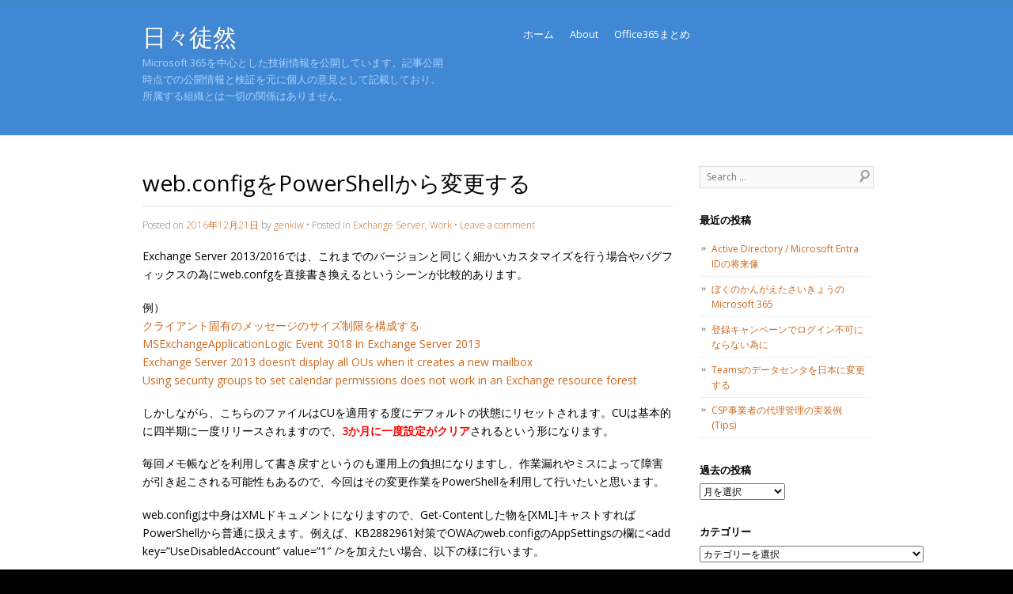

--- FILE ---
content_type: text/html; charset=UTF-8
request_url: https://blog.o365mvp.com/2016/12/21/modify_web_config_using_powershell/
body_size: 44046
content:
<!DOCTYPE html>
<!--[if IE 8]>
<html id="ie8" lang="ja">
<![endif]-->
<!--[if !(IE 8) ]><!-->
<html lang="ja">
<!--<![endif]-->
<meta charset="UTF-8" />
<meta name="viewport" content="width=device-width" />
<title>web.configをPowerShellから変更する | 日々徒然</title>
<link rel="profile" href="http://gmpg.org/xfn/11" />
<link rel="pingback" href="https://blog.o365mvp.com/xmlrpc.php" />

<link rel='dns-prefetch' href='//secure.gravatar.com' />
<link rel='dns-prefetch' href='//fonts.googleapis.com' />
<link rel='dns-prefetch' href='//s.w.org' />
<link rel='dns-prefetch' href='//v0.wordpress.com' />
<link rel="alternate" type="application/rss+xml" title="日々徒然 &raquo; フィード" href="https://blog.o365mvp.com/feed/" />
<link rel="alternate" type="application/rss+xml" title="日々徒然 &raquo; コメントフィード" href="https://blog.o365mvp.com/comments/feed/" />
<link rel="alternate" type="application/rss+xml" title="日々徒然 &raquo; web.configをPowerShellから変更する のコメントのフィード" href="https://blog.o365mvp.com/2016/12/21/modify_web_config_using_powershell/feed/" />
		<!-- This site uses the Google Analytics by MonsterInsights plugin v8.14.1 - Using Analytics tracking - https://www.monsterinsights.com/ -->
							<script src="//www.googletagmanager.com/gtag/js?id=UA-60055173-2"  data-cfasync="false" data-wpfc-render="false" type="text/javascript" async></script>
			<script data-cfasync="false" data-wpfc-render="false" type="text/javascript">
				var mi_version = '8.14.1';
				var mi_track_user = true;
				var mi_no_track_reason = '';
				
								var disableStrs = [
															'ga-disable-UA-60055173-2',
									];

				/* Function to detect opted out users */
				function __gtagTrackerIsOptedOut() {
					for (var index = 0; index < disableStrs.length; index++) {
						if (document.cookie.indexOf(disableStrs[index] + '=true') > -1) {
							return true;
						}
					}

					return false;
				}

				/* Disable tracking if the opt-out cookie exists. */
				if (__gtagTrackerIsOptedOut()) {
					for (var index = 0; index < disableStrs.length; index++) {
						window[disableStrs[index]] = true;
					}
				}

				/* Opt-out function */
				function __gtagTrackerOptout() {
					for (var index = 0; index < disableStrs.length; index++) {
						document.cookie = disableStrs[index] + '=true; expires=Thu, 31 Dec 2099 23:59:59 UTC; path=/';
						window[disableStrs[index]] = true;
					}
				}

				if ('undefined' === typeof gaOptout) {
					function gaOptout() {
						__gtagTrackerOptout();
					}
				}
								window.dataLayer = window.dataLayer || [];

				window.MonsterInsightsDualTracker = {
					helpers: {},
					trackers: {},
				};
				if (mi_track_user) {
					function __gtagDataLayer() {
						dataLayer.push(arguments);
					}

					function __gtagTracker(type, name, parameters) {
						if (!parameters) {
							parameters = {};
						}

						if (parameters.send_to) {
							__gtagDataLayer.apply(null, arguments);
							return;
						}

						if (type === 'event') {
							
														parameters.send_to = monsterinsights_frontend.ua;
							__gtagDataLayer(type, name, parameters);
													} else {
							__gtagDataLayer.apply(null, arguments);
						}
					}

					__gtagTracker('js', new Date());
					__gtagTracker('set', {
						'developer_id.dZGIzZG': true,
											});
															__gtagTracker('config', 'UA-60055173-2', {"forceSSL":"true"} );
										window.gtag = __gtagTracker;										(function () {
						/* https://developers.google.com/analytics/devguides/collection/analyticsjs/ */
						/* ga and __gaTracker compatibility shim. */
						var noopfn = function () {
							return null;
						};
						var newtracker = function () {
							return new Tracker();
						};
						var Tracker = function () {
							return null;
						};
						var p = Tracker.prototype;
						p.get = noopfn;
						p.set = noopfn;
						p.send = function () {
							var args = Array.prototype.slice.call(arguments);
							args.unshift('send');
							__gaTracker.apply(null, args);
						};
						var __gaTracker = function () {
							var len = arguments.length;
							if (len === 0) {
								return;
							}
							var f = arguments[len - 1];
							if (typeof f !== 'object' || f === null || typeof f.hitCallback !== 'function') {
								if ('send' === arguments[0]) {
									var hitConverted, hitObject = false, action;
									if ('event' === arguments[1]) {
										if ('undefined' !== typeof arguments[3]) {
											hitObject = {
												'eventAction': arguments[3],
												'eventCategory': arguments[2],
												'eventLabel': arguments[4],
												'value': arguments[5] ? arguments[5] : 1,
											}
										}
									}
									if ('pageview' === arguments[1]) {
										if ('undefined' !== typeof arguments[2]) {
											hitObject = {
												'eventAction': 'page_view',
												'page_path': arguments[2],
											}
										}
									}
									if (typeof arguments[2] === 'object') {
										hitObject = arguments[2];
									}
									if (typeof arguments[5] === 'object') {
										Object.assign(hitObject, arguments[5]);
									}
									if ('undefined' !== typeof arguments[1].hitType) {
										hitObject = arguments[1];
										if ('pageview' === hitObject.hitType) {
											hitObject.eventAction = 'page_view';
										}
									}
									if (hitObject) {
										action = 'timing' === arguments[1].hitType ? 'timing_complete' : hitObject.eventAction;
										hitConverted = mapArgs(hitObject);
										__gtagTracker('event', action, hitConverted);
									}
								}
								return;
							}

							function mapArgs(args) {
								var arg, hit = {};
								var gaMap = {
									'eventCategory': 'event_category',
									'eventAction': 'event_action',
									'eventLabel': 'event_label',
									'eventValue': 'event_value',
									'nonInteraction': 'non_interaction',
									'timingCategory': 'event_category',
									'timingVar': 'name',
									'timingValue': 'value',
									'timingLabel': 'event_label',
									'page': 'page_path',
									'location': 'page_location',
									'title': 'page_title',
								};
								for (arg in args) {
																		if (!(!args.hasOwnProperty(arg) || !gaMap.hasOwnProperty(arg))) {
										hit[gaMap[arg]] = args[arg];
									} else {
										hit[arg] = args[arg];
									}
								}
								return hit;
							}

							try {
								f.hitCallback();
							} catch (ex) {
							}
						};
						__gaTracker.create = newtracker;
						__gaTracker.getByName = newtracker;
						__gaTracker.getAll = function () {
							return [];
						};
						__gaTracker.remove = noopfn;
						__gaTracker.loaded = true;
						window['__gaTracker'] = __gaTracker;
					})();
									} else {
										console.log("");
					(function () {
						function __gtagTracker() {
							return null;
						}

						window['__gtagTracker'] = __gtagTracker;
						window['gtag'] = __gtagTracker;
					})();
									}
			</script>
				<!-- / Google Analytics by MonsterInsights -->
				<script type="text/javascript">
			window._wpemojiSettings = {"baseUrl":"https:\/\/s.w.org\/images\/core\/emoji\/12.0.0-1\/72x72\/","ext":".png","svgUrl":"https:\/\/s.w.org\/images\/core\/emoji\/12.0.0-1\/svg\/","svgExt":".svg","source":{"concatemoji":"https:\/\/blog.o365mvp.com\/wp-includes\/js\/wp-emoji-release.min.js?ver=5.4.18"}};
			/*! This file is auto-generated */
			!function(e,a,t){var n,r,o,i=a.createElement("canvas"),p=i.getContext&&i.getContext("2d");function s(e,t){var a=String.fromCharCode;p.clearRect(0,0,i.width,i.height),p.fillText(a.apply(this,e),0,0);e=i.toDataURL();return p.clearRect(0,0,i.width,i.height),p.fillText(a.apply(this,t),0,0),e===i.toDataURL()}function c(e){var t=a.createElement("script");t.src=e,t.defer=t.type="text/javascript",a.getElementsByTagName("head")[0].appendChild(t)}for(o=Array("flag","emoji"),t.supports={everything:!0,everythingExceptFlag:!0},r=0;r<o.length;r++)t.supports[o[r]]=function(e){if(!p||!p.fillText)return!1;switch(p.textBaseline="top",p.font="600 32px Arial",e){case"flag":return s([127987,65039,8205,9895,65039],[127987,65039,8203,9895,65039])?!1:!s([55356,56826,55356,56819],[55356,56826,8203,55356,56819])&&!s([55356,57332,56128,56423,56128,56418,56128,56421,56128,56430,56128,56423,56128,56447],[55356,57332,8203,56128,56423,8203,56128,56418,8203,56128,56421,8203,56128,56430,8203,56128,56423,8203,56128,56447]);case"emoji":return!s([55357,56424,55356,57342,8205,55358,56605,8205,55357,56424,55356,57340],[55357,56424,55356,57342,8203,55358,56605,8203,55357,56424,55356,57340])}return!1}(o[r]),t.supports.everything=t.supports.everything&&t.supports[o[r]],"flag"!==o[r]&&(t.supports.everythingExceptFlag=t.supports.everythingExceptFlag&&t.supports[o[r]]);t.supports.everythingExceptFlag=t.supports.everythingExceptFlag&&!t.supports.flag,t.DOMReady=!1,t.readyCallback=function(){t.DOMReady=!0},t.supports.everything||(n=function(){t.readyCallback()},a.addEventListener?(a.addEventListener("DOMContentLoaded",n,!1),e.addEventListener("load",n,!1)):(e.attachEvent("onload",n),a.attachEvent("onreadystatechange",function(){"complete"===a.readyState&&t.readyCallback()})),(n=t.source||{}).concatemoji?c(n.concatemoji):n.wpemoji&&n.twemoji&&(c(n.twemoji),c(n.wpemoji)))}(window,document,window._wpemojiSettings);
		</script>
		<style type="text/css">
img.wp-smiley,
img.emoji {
	display: inline !important;
	border: none !important;
	box-shadow: none !important;
	height: 1em !important;
	width: 1em !important;
	margin: 0 .07em !important;
	vertical-align: -0.1em !important;
	background: none !important;
	padding: 0 !important;
}
</style>
	<link rel='stylesheet' id='wp-block-library-css'  href='https://blog.o365mvp.com/wp-includes/css/dist/block-library/style.min.css?ver=5.4.18' type='text/css' media='all' />
<style id='wp-block-library-inline-css' type='text/css'>
.has-text-align-justify{text-align:justify;}
</style>
<link rel='stylesheet' id='style-css'  href='https://blog.o365mvp.com/wp-content/themes/skylark/style.css?ver=5.4.18' type='text/css' media='all' />
<link rel='stylesheet' id='open-sans-css'  href='https://fonts.googleapis.com/css?family=Open+Sans%3A300italic%2C400italic%2C600italic%2C300%2C400%2C600&#038;subset=latin%2Clatin-ext&#038;display=fallback&#038;ver=5.4.18' type='text/css' media='all' />
<link rel='stylesheet' id='social-logos-css'  href='https://blog.o365mvp.com/wp-content/plugins/jetpack/_inc/social-logos/social-logos.min.css?ver=8.8.5' type='text/css' media='all' />
<link rel='stylesheet' id='jetpack_css-css'  href='https://blog.o365mvp.com/wp-content/plugins/jetpack/css/jetpack.css?ver=8.8.5' type='text/css' media='all' />
<script type='text/javascript' src='https://blog.o365mvp.com/wp-content/plugins/google-analytics-for-wordpress/assets/js/frontend-gtag.min.js?ver=8.14.1'></script>
<script data-cfasync="false" data-wpfc-render="false" type="text/javascript" id='monsterinsights-frontend-script-js-extra'>/* <![CDATA[ */
var monsterinsights_frontend = {"js_events_tracking":"true","download_extensions":"doc,pdf,ppt,zip,xls,docx,pptx,xlsx","inbound_paths":"[]","home_url":"https:\/\/blog.o365mvp.com","hash_tracking":"false","ua":"UA-60055173-2","v4_id":""};/* ]]> */
</script>
<link rel='https://api.w.org/' href='https://blog.o365mvp.com/wp-json/' />
<link rel="EditURI" type="application/rsd+xml" title="RSD" href="https://blog.o365mvp.com/xmlrpc.php?rsd" />
<link rel="wlwmanifest" type="application/wlwmanifest+xml" href="https://blog.o365mvp.com/wp-includes/wlwmanifest.xml" /> 
<link rel='prev' title='AAD ConnectでExchange属性が同期されない（その2）' href='https://blog.o365mvp.com/2016/12/15/can_not_sync_exchange_attribute_via_aad_connect_part_2/' />
<link rel='next' title='CSPパートナーがユーザーのAzureテナントにPowerShellで接続する' href='https://blog.o365mvp.com/2017/02/12/csp_azure_powershell_dap/' />
<meta name="generator" content="WordPress 5.4.18" />
<link rel="canonical" href="https://blog.o365mvp.com/2016/12/21/modify_web_config_using_powershell/" />
<link rel='shortlink' href='https://wp.me/p5NCOy-17B' />
<link rel="alternate" type="application/json+oembed" href="https://blog.o365mvp.com/wp-json/oembed/1.0/embed?url=https%3A%2F%2Fblog.o365mvp.com%2F2016%2F12%2F21%2Fmodify_web_config_using_powershell%2F" />
<link rel="alternate" type="text/xml+oembed" href="https://blog.o365mvp.com/wp-json/oembed/1.0/embed?url=https%3A%2F%2Fblog.o365mvp.com%2F2016%2F12%2F21%2Fmodify_web_config_using_powershell%2F&#038;format=xml" />
<style type='text/css'>img#wpstats{display:none}</style><!--[if lt IE 9]>
<script src="https://blog.o365mvp.com/wp-content/themes/skylark/js/html5.js" type="text/javascript"></script>
<![endif]-->
	<style type="text/css">
		.site {
			background-color: #ffffff		}
			</style>
<style type="text/css">.recentcomments a{display:inline !important;padding:0 !important;margin:0 !important;}</style>
<!-- Jetpack Open Graph Tags -->
<meta property="og:type" content="article" />
<meta property="og:title" content="web.configをPowerShellから変更する" />
<meta property="og:url" content="https://blog.o365mvp.com/2016/12/21/modify_web_config_using_powershell/" />
<meta property="og:description" content="Exchange Server 2013/2016では、これまでのバージョンと同じく細かいカスタマイズを行う場&hellip;" />
<meta property="article:published_time" content="2016-12-21T03:10:50+00:00" />
<meta property="article:modified_time" content="2016-12-21T04:13:18+00:00" />
<meta property="og:site_name" content="日々徒然" />
<meta property="og:image" content="https://s0.wp.com/i/blank.jpg" />
<meta property="og:locale" content="ja_JP" />
<meta name="twitter:text:title" content="web.configをPowerShellから変更する" />
<meta name="twitter:card" content="summary" />

<!-- End Jetpack Open Graph Tags -->
</head>

<body class="post-template-default single single-post postid-4315 single-format-standard">

	
	<header id="masthead" class="site-header" role="banner">
		<div class="header-wrapper">
			<hgroup>
				<h1 class="site-title"><a href="https://blog.o365mvp.com/" title="日々徒然" rel="home">日々徒然</a></h1>
				<h2 class="site-description">Microsoft 365を中心とした技術情報を公開しています。記事公開時点での公開情報と検証を元に個人の意見として記載しており、所属する組織とは一切の関係はありません。</h2>
			</hgroup>

			<nav role="navigation" class="site-navigation main-navigation">
				<h1 class="assistive-text">Menu</h1>
				<div class="assistive-text skip-link"><a href="#content" title="Skip to content">Skip to content</a></div>
				<div class="menu"><ul>
<li ><a href="https://blog.o365mvp.com/">ホーム</a></li><li class="page_item page-item-2"><a href="https://blog.o365mvp.com/about/">About</a></li>
<li class="page_item page-item-951"><a href="https://blog.o365mvp.com/o365/">Office365まとめ</a></li>
</ul></div>
			</nav>

			
		</div><!-- .header-wrapper -->
	</header><!-- .site-header -->

	
	<div id="page" class="hfeed site">
		<div id="main">
		<div id="primary" class="site-content">
			<div id="content" role="main">

			
				
<article id="post-4315" class="post-4315 post type-post status-publish format-standard hentry category-exchange-server category-work">
	<header class="entry-header">
		<h1 class="entry-title">web.configをPowerShellから変更する</h1>
		<div class="entry-meta">
			Posted on <a href="https://blog.o365mvp.com/2016/12/21/modify_web_config_using_powershell/" title="12:10 PM" rel="bookmark"><time class="entry-date" datetime="2016-12-21T12:10:50+09:00" pubdate>2016年12月21日</time></a><span class="byline"> by <span class="author vcard"><a class="url fn n" href="https://blog.o365mvp.com/author/genkiw/" title="View all posts by genkiw" rel="author">genkiw</a></span></span>			<span class="sep"> &#149; </span>
						<span class="cat-links">
				Posted in <a href="https://blog.o365mvp.com/category/work/exchange-server/" rel="category tag">Exchange Server</a>, <a href="https://blog.o365mvp.com/category/work/" rel="category tag">Work</a>			</span>
			<span class="sep"> &#149; </span>
			
			
							<span class="comments-link"><a href="https://blog.o365mvp.com/2016/12/21/modify_web_config_using_powershell/#respond">Leave a comment</a></span>
			
					</div><!-- .entry-meta -->
	</header><!-- .entry-header -->
	
	<div class="entry-content">
	
	
			<div class="entry-thumbnail">
				<a href="https://blog.o365mvp.com/2016/12/21/modify_web_config_using_powershell/" title="Permalink to web.configをPowerShellから変更する" rel="bookmark"></a>
			</div>

		<p>Exchange Server 2013/2016では、これまでのバージョンと同じく細かいカスタマイズを行う場合やバグフィックスの為にweb.confgを直接書き換えるというシーンが比較的あります。</p>
<p>例）<br />
<a href="https://technet.microsoft.com/ja-jp/library/hh529949(v=exchg.150).aspx" target="_blank">クライアント固有のメッセージのサイズ制限を構成する</a><br />
<a href="https://support.microsoft.com/ja-jp/kb/3110766" target="_blank">MSExchangeApplicationLogic Event 3018 in Exchange Server 2013 </a><br />
<a href="https://support.microsoft.com/ja-jp/kb/3038717" target="_blank">Exchange Server 2013 doesn&#8217;t display all OUs when it creates a new mailbox </a><br />
<a href="https://support.microsoft.com/ja-jp/kb/2882961" target="_blank">Using security groups to set calendar permissions does not work in an Exchange resource forest </a></p>
<p>しかしながら、こちらのファイルはCUを適用する度にデフォルトの状態にリセットされます。CUは基本的に四半期に一度リリースされますので、<strong><span style="color: #ff0000;">3か月に一度設定がクリア</span></strong>されるという形になります。</p>
<p>毎回メモ帳などを利用して書き戻すというのも運用上の負担になりますし、作業漏れやミスによって障害が引き起こされる可能性もあるので、今回はその変更作業をPowerShellを利用して行いたいと思います。</p>
<p>web.configは中身はXMLドキュメントになりますので、Get-Contentした物を[XML]キャストすればPowerShellから普通に扱えます。例えば、KB2882961対策でOWAのweb.configのAppSettingsの欄に&lt;add key=&#8221;UseDisabledAccount&#8221; value=&#8221;1&#8243; /&gt;を加えたい場合、以下の様に行います。</p>
<pre>$webConfig = "C:\Program Files\Microsoft\Exchange Server\V15\ClientAccess\Owa\web.config"
$AppSetKey = "UseDisabledAccount"
$AppSetValue = "1"
$doc = [XML](Get-Content $webConfig)
$newAppSetting = $doc.CreateElement("add")
$doc.configuration.appSettings.AppendChild($newAppSetting)
$newAppSetting.SetAttribute("key",$AppSetKey);
$newAppSetting.SetAttribute("value",$AppSetValue);
$doc.Save($webConfig)</pre>
<p>同様に、AppSettings以外のsystem.webなどの項目も書き換えられます。例えば、ActiveSyncの最大送受信サイズを20MBにするためにCASのweb.configの既存のmaxRequestLengthを書き換える場合は、</p>
<pre>$webConfig = "C:\Program Files\Microsoft\Exchange Server\V15\FrontEnd\HttpProxy\sync\web.config"
$ObjKey = "maxRequestLength"
$NewValue = "20480"
$doc = [XML](Get-Content $webConfig)
$obj = $doc.configuration."system.web".httpRuntime.$ObjKey
if ($obj -ne $null) {
  $doc.configuration."system.web".httpRuntime.$ObjKey = $NewValue
  $doc.Save($webConfig)
} else {
  Write-Host "$ObjKey not found"
}</pre>
<p>こんな感じです。（既存の値を変更するので、既存の値の存在チェックを入れています）</p>
<p>なお、同様に既存のweb.configの設定内容を確認することもできますので、書き戻しが必要かどうかチェックする際にも利用することが可能です。色々ご自分の環境に合わせてお試しいただくと良いかと思います。</p>
<div class="sharedaddy sd-sharing-enabled"><div class="robots-nocontent sd-block sd-social sd-social-icon-text sd-sharing"><h3 class="sd-title">共有:</h3><div class="sd-content"><ul><li><a href="#" class="sharing-anchor sd-button share-more"><span>シェア</span></a></li><li class="share-end"></li></ul><div class="sharing-hidden"><div class="inner" style="display: none;"><ul><li class="share-twitter"><a rel="nofollow noopener noreferrer" data-shared="sharing-twitter-4315" class="share-twitter sd-button share-icon" href="https://blog.o365mvp.com/2016/12/21/modify_web_config_using_powershell/?share=twitter" target="_blank" title="クリックして Twitter で共有"><span>Twitter</span></a></li><li class="share-facebook"><a rel="nofollow noopener noreferrer" data-shared="sharing-facebook-4315" class="share-facebook sd-button share-icon" href="https://blog.o365mvp.com/2016/12/21/modify_web_config_using_powershell/?share=facebook" target="_blank" title="Facebook で共有するにはクリックしてください"><span>Facebook</span></a></li><li class="share-end"></li><li class="share-end"></li></ul></div></div></div></div></div>			</div><!-- .entry-content -->
</article><!-- #post-4315 -->

					<nav role="navigation" id="nav-below" class="site-navigation post-navigation">
		<h1 class="assistive-text">Post navigation</h1>

	
		<div class="nav-previous"><a href="https://blog.o365mvp.com/2016/12/15/can_not_sync_exchange_attribute_via_aad_connect_part_2/" rel="prev"><span class="meta-nav">&larr;</span> AAD ConnectでExchange属性が同期されない（その2）</a></div>		<div class="nav-next"><a href="https://blog.o365mvp.com/2017/02/12/csp_azure_powershell_dap/" rel="next">CSPパートナーがユーザーのAzureテナントにPowerShellで接続する <span class="meta-nav">&rarr;</span></a></div>
	
	</nav><!-- #nav-below -->
	
					<div id="comments" class="comments-area">
	
	
	
	
		<div id="respond" class="comment-respond">
		<h3 id="reply-title" class="comment-reply-title">コメントを残す <small><a rel="nofollow" id="cancel-comment-reply-link" href="/2016/12/21/modify_web_config_using_powershell/#respond" style="display:none;">コメントをキャンセル</a></small></h3><form action="https://blog.o365mvp.com/wp-comments-post.php" method="post" id="commentform" class="comment-form"><p class="comment-notes"><span id="email-notes">メールアドレスが公開されることはありません。</span> <span class="required">*</span> が付いている欄は必須項目です</p><p class="comment-form-comment"><label for="comment">コメント</label> <textarea id="comment" name="comment" cols="45" rows="8" maxlength="65525" required="required"></textarea></p><p class="comment-form-author"><label for="author">名前 <span class="required">*</span></label> <input id="author" name="author" type="text" value="" size="30" maxlength="245" required='required' /></p>
<p class="comment-form-email"><label for="email">メール <span class="required">*</span></label> <input id="email" name="email" type="text" value="" size="30" maxlength="100" aria-describedby="email-notes" required='required' /></p>
<p class="comment-form-url"><label for="url">サイト</label> <input id="url" name="url" type="text" value="" size="30" maxlength="200" /></p>
<p class="comment-subscription-form"><input type="checkbox" name="subscribe_comments" id="subscribe_comments" value="subscribe" style="width: auto; -moz-appearance: checkbox; -webkit-appearance: checkbox;" /> <label class="subscribe-label" id="subscribe-label" for="subscribe_comments">新しいコメントをメールで通知</label></p><p class="comment-subscription-form"><input type="checkbox" name="subscribe_blog" id="subscribe_blog" value="subscribe" style="width: auto; -moz-appearance: checkbox; -webkit-appearance: checkbox;" /> <label class="subscribe-label" id="subscribe-blog-label" for="subscribe_blog">新しい投稿をメールで受け取る</label></p><p class="form-submit"><input name="submit" type="submit" id="submit" class="submit" value="コメントを送信" /> <input type='hidden' name='comment_post_ID' value='4315' id='comment_post_ID' />
<input type='hidden' name='comment_parent' id='comment_parent' value='0' />
</p><p style="display: none;"><input type="hidden" id="akismet_comment_nonce" name="akismet_comment_nonce" value="0c33cfa660" /></p><p style="display: none !important;"><label>&#916;<textarea name="ak_hp_textarea" cols="45" rows="8" maxlength="100"></textarea></label><input type="hidden" id="ak_js_1" name="ak_js" value="15"/><script>document.getElementById( "ak_js_1" ).setAttribute( "value", ( new Date() ).getTime() );</script></p></form>	</div><!-- #respond -->
	
</div><!-- #comments .comments-area -->
			
			</div><!-- #content -->
		</div><!-- #primary .site-content -->

		<div id="secondary" class="widget-area" role="complementary">
						<aside id="search-2" class="widget widget_search">	<form method="get" id="searchform" action="https://blog.o365mvp.com/" role="search">
		<label for="s" class="assistive-text">Search</label>
		<input type="text" class="field" name="s" id="s" placeholder="Search &hellip;" />
	</form>
</aside>		<aside id="recent-posts-2" class="widget widget_recent_entries">		<h1 class="widget-title">最近の投稿</h1>		<ul>
											<li>
					<a href="https://blog.o365mvp.com/2025/12/06/blueprint-of-future-ad/">Active Directory / Microsoft Entra IDの将来像</a>
									</li>
											<li>
					<a href="https://blog.o365mvp.com/2024/12/03/m365completeedition/">ぼくのかんがえたさいきょうのMicrosoft 365</a>
									</li>
											<li>
					<a href="https://blog.o365mvp.com/2023/08/28/aavoid-logon-failure-by-registration-campaign/">登録キャンペーンでログイン不可にならない為に</a>
									</li>
											<li>
					<a href="https://blog.o365mvp.com/2023/02/09/teams-datacenter-move-to-japan/">Teamsのデータセンタを日本に変更する</a>
									</li>
											<li>
					<a href="https://blog.o365mvp.com/2022/07/05/csppartneradministratorpermissions3/">CSP事業者の代理管理の実装例(Tips)</a>
									</li>
					</ul>
		</aside><aside id="archives-3" class="widget widget_archive"><h1 class="widget-title">過去の投稿</h1>		<label class="screen-reader-text" for="archives-dropdown-3">過去の投稿</label>
		<select id="archives-dropdown-3" name="archive-dropdown">
			
			<option value="">月を選択</option>
				<option value='https://blog.o365mvp.com/2025/12/'> 2025年12月 &nbsp;(1)</option>
	<option value='https://blog.o365mvp.com/2024/12/'> 2024年12月 &nbsp;(1)</option>
	<option value='https://blog.o365mvp.com/2023/08/'> 2023年8月 &nbsp;(1)</option>
	<option value='https://blog.o365mvp.com/2023/02/'> 2023年2月 &nbsp;(1)</option>
	<option value='https://blog.o365mvp.com/2022/07/'> 2022年7月 &nbsp;(2)</option>
	<option value='https://blog.o365mvp.com/2022/06/'> 2022年6月 &nbsp;(1)</option>
	<option value='https://blog.o365mvp.com/2021/12/'> 2021年12月 &nbsp;(1)</option>
	<option value='https://blog.o365mvp.com/2021/11/'> 2021年11月 &nbsp;(1)</option>
	<option value='https://blog.o365mvp.com/2020/08/'> 2020年8月 &nbsp;(1)</option>
	<option value='https://blog.o365mvp.com/2020/04/'> 2020年4月 &nbsp;(1)</option>
	<option value='https://blog.o365mvp.com/2019/12/'> 2019年12月 &nbsp;(1)</option>
	<option value='https://blog.o365mvp.com/2019/08/'> 2019年8月 &nbsp;(1)</option>
	<option value='https://blog.o365mvp.com/2019/01/'> 2019年1月 &nbsp;(2)</option>
	<option value='https://blog.o365mvp.com/2018/12/'> 2018年12月 &nbsp;(3)</option>
	<option value='https://blog.o365mvp.com/2018/11/'> 2018年11月 &nbsp;(2)</option>
	<option value='https://blog.o365mvp.com/2018/10/'> 2018年10月 &nbsp;(1)</option>
	<option value='https://blog.o365mvp.com/2018/06/'> 2018年6月 &nbsp;(1)</option>
	<option value='https://blog.o365mvp.com/2018/04/'> 2018年4月 &nbsp;(1)</option>
	<option value='https://blog.o365mvp.com/2018/03/'> 2018年3月 &nbsp;(1)</option>
	<option value='https://blog.o365mvp.com/2018/02/'> 2018年2月 &nbsp;(1)</option>
	<option value='https://blog.o365mvp.com/2017/12/'> 2017年12月 &nbsp;(4)</option>
	<option value='https://blog.o365mvp.com/2017/09/'> 2017年9月 &nbsp;(1)</option>
	<option value='https://blog.o365mvp.com/2017/07/'> 2017年7月 &nbsp;(1)</option>
	<option value='https://blog.o365mvp.com/2017/06/'> 2017年6月 &nbsp;(1)</option>
	<option value='https://blog.o365mvp.com/2017/05/'> 2017年5月 &nbsp;(1)</option>
	<option value='https://blog.o365mvp.com/2017/03/'> 2017年3月 &nbsp;(1)</option>
	<option value='https://blog.o365mvp.com/2017/02/'> 2017年2月 &nbsp;(1)</option>
	<option value='https://blog.o365mvp.com/2016/12/'> 2016年12月 &nbsp;(8)</option>
	<option value='https://blog.o365mvp.com/2016/11/'> 2016年11月 &nbsp;(1)</option>
	<option value='https://blog.o365mvp.com/2016/10/'> 2016年10月 &nbsp;(1)</option>
	<option value='https://blog.o365mvp.com/2016/07/'> 2016年7月 &nbsp;(1)</option>
	<option value='https://blog.o365mvp.com/2016/06/'> 2016年6月 &nbsp;(2)</option>
	<option value='https://blog.o365mvp.com/2016/05/'> 2016年5月 &nbsp;(3)</option>
	<option value='https://blog.o365mvp.com/2016/04/'> 2016年4月 &nbsp;(3)</option>
	<option value='https://blog.o365mvp.com/2015/12/'> 2015年12月 &nbsp;(1)</option>
	<option value='https://blog.o365mvp.com/2015/10/'> 2015年10月 &nbsp;(3)</option>
	<option value='https://blog.o365mvp.com/2015/07/'> 2015年7月 &nbsp;(2)</option>
	<option value='https://blog.o365mvp.com/2015/06/'> 2015年6月 &nbsp;(1)</option>
	<option value='https://blog.o365mvp.com/2015/05/'> 2015年5月 &nbsp;(2)</option>
	<option value='https://blog.o365mvp.com/2015/04/'> 2015年4月 &nbsp;(1)</option>
	<option value='https://blog.o365mvp.com/2015/03/'> 2015年3月 &nbsp;(5)</option>
	<option value='https://blog.o365mvp.com/2015/02/'> 2015年2月 &nbsp;(7)</option>
	<option value='https://blog.o365mvp.com/2015/01/'> 2015年1月 &nbsp;(2)</option>
	<option value='https://blog.o365mvp.com/2014/12/'> 2014年12月 &nbsp;(2)</option>
	<option value='https://blog.o365mvp.com/2014/10/'> 2014年10月 &nbsp;(4)</option>
	<option value='https://blog.o365mvp.com/2014/07/'> 2014年7月 &nbsp;(5)</option>
	<option value='https://blog.o365mvp.com/2014/06/'> 2014年6月 &nbsp;(2)</option>
	<option value='https://blog.o365mvp.com/2014/05/'> 2014年5月 &nbsp;(2)</option>
	<option value='https://blog.o365mvp.com/2014/03/'> 2014年3月 &nbsp;(2)</option>
	<option value='https://blog.o365mvp.com/2014/02/'> 2014年2月 &nbsp;(1)</option>
	<option value='https://blog.o365mvp.com/2014/01/'> 2014年1月 &nbsp;(1)</option>
	<option value='https://blog.o365mvp.com/2013/12/'> 2013年12月 &nbsp;(2)</option>
	<option value='https://blog.o365mvp.com/2013/11/'> 2013年11月 &nbsp;(2)</option>
	<option value='https://blog.o365mvp.com/2013/10/'> 2013年10月 &nbsp;(1)</option>
	<option value='https://blog.o365mvp.com/2013/09/'> 2013年9月 &nbsp;(5)</option>
	<option value='https://blog.o365mvp.com/2013/08/'> 2013年8月 &nbsp;(1)</option>
	<option value='https://blog.o365mvp.com/2013/07/'> 2013年7月 &nbsp;(4)</option>
	<option value='https://blog.o365mvp.com/2013/06/'> 2013年6月 &nbsp;(2)</option>
	<option value='https://blog.o365mvp.com/2013/05/'> 2013年5月 &nbsp;(2)</option>
	<option value='https://blog.o365mvp.com/2013/04/'> 2013年4月 &nbsp;(8)</option>
	<option value='https://blog.o365mvp.com/2013/03/'> 2013年3月 &nbsp;(18)</option>
	<option value='https://blog.o365mvp.com/2013/02/'> 2013年2月 &nbsp;(10)</option>
	<option value='https://blog.o365mvp.com/2013/01/'> 2013年1月 &nbsp;(3)</option>
	<option value='https://blog.o365mvp.com/2012/12/'> 2012年12月 &nbsp;(5)</option>
	<option value='https://blog.o365mvp.com/2012/11/'> 2012年11月 &nbsp;(6)</option>
	<option value='https://blog.o365mvp.com/2012/10/'> 2012年10月 &nbsp;(5)</option>
	<option value='https://blog.o365mvp.com/2012/09/'> 2012年9月 &nbsp;(4)</option>
	<option value='https://blog.o365mvp.com/2012/08/'> 2012年8月 &nbsp;(4)</option>
	<option value='https://blog.o365mvp.com/2012/07/'> 2012年7月 &nbsp;(8)</option>
	<option value='https://blog.o365mvp.com/2012/06/'> 2012年6月 &nbsp;(6)</option>
	<option value='https://blog.o365mvp.com/2012/05/'> 2012年5月 &nbsp;(7)</option>
	<option value='https://blog.o365mvp.com/2012/04/'> 2012年4月 &nbsp;(1)</option>
	<option value='https://blog.o365mvp.com/2012/03/'> 2012年3月 &nbsp;(2)</option>
	<option value='https://blog.o365mvp.com/2012/02/'> 2012年2月 &nbsp;(2)</option>
	<option value='https://blog.o365mvp.com/2012/01/'> 2012年1月 &nbsp;(2)</option>
	<option value='https://blog.o365mvp.com/2011/12/'> 2011年12月 &nbsp;(3)</option>
	<option value='https://blog.o365mvp.com/2011/11/'> 2011年11月 &nbsp;(5)</option>
	<option value='https://blog.o365mvp.com/2011/10/'> 2011年10月 &nbsp;(2)</option>
	<option value='https://blog.o365mvp.com/2011/09/'> 2011年9月 &nbsp;(4)</option>
	<option value='https://blog.o365mvp.com/2011/07/'> 2011年7月 &nbsp;(15)</option>
	<option value='https://blog.o365mvp.com/2011/06/'> 2011年6月 &nbsp;(19)</option>

		</select>

<script type="text/javascript">
/* <![CDATA[ */
(function() {
	var dropdown = document.getElementById( "archives-dropdown-3" );
	function onSelectChange() {
		if ( dropdown.options[ dropdown.selectedIndex ].value !== '' ) {
			document.location.href = this.options[ this.selectedIndex ].value;
		}
	}
	dropdown.onchange = onSelectChange;
})();
/* ]]> */
</script>

		</aside><aside id="categories-3" class="widget widget_categories"><h1 class="widget-title">カテゴリー</h1><form action="https://blog.o365mvp.com" method="get"><label class="screen-reader-text" for="cat">カテゴリー</label><select  name='cat' id='cat' class='postform' >
	<option value='-1'>カテゴリーを選択</option>
	<option class="level-0" value="19">Other&nbsp;&nbsp;(7)</option>
	<option class="level-0" value="20">Work&nbsp;&nbsp;(247)</option>
	<option class="level-1" value="36">&nbsp;&nbsp;&nbsp;Azure&nbsp;&nbsp;(10)</option>
	<option class="level-1" value="38">&nbsp;&nbsp;&nbsp;Bare Metal&nbsp;&nbsp;(1)</option>
	<option class="level-1" value="35">&nbsp;&nbsp;&nbsp;Exchange Server&nbsp;&nbsp;(14)</option>
	<option class="level-1" value="21">&nbsp;&nbsp;&nbsp;Office365&nbsp;&nbsp;(222)</option>
	<option class="level-2" value="27">&nbsp;&nbsp;&nbsp;&nbsp;&nbsp;&nbsp;Exchange Online&nbsp;&nbsp;(62)</option>
	<option class="level-2" value="28">&nbsp;&nbsp;&nbsp;&nbsp;&nbsp;&nbsp;Lync Online&nbsp;&nbsp;(8)</option>
	<option class="level-2" value="29">&nbsp;&nbsp;&nbsp;&nbsp;&nbsp;&nbsp;Office ProPlus&nbsp;&nbsp;(6)</option>
	<option class="level-2" value="23">&nbsp;&nbsp;&nbsp;&nbsp;&nbsp;&nbsp;Office365全般&nbsp;&nbsp;(89)</option>
	<option class="level-2" value="24">&nbsp;&nbsp;&nbsp;&nbsp;&nbsp;&nbsp;SharePoint Online&nbsp;&nbsp;(2)</option>
	<option class="level-2" value="26">&nbsp;&nbsp;&nbsp;&nbsp;&nbsp;&nbsp;シングルサインオンとディレクトリ同期&nbsp;&nbsp;(76)</option>
	<option class="level-1" value="22">&nbsp;&nbsp;&nbsp;office365 Enterprise&nbsp;&nbsp;(1)</option>
	<option class="level-1" value="25">&nbsp;&nbsp;&nbsp;Windows 2008 R2&nbsp;&nbsp;(1)</option>
	<option class="level-0" value="1">未分類&nbsp;&nbsp;(3)</option>
</select>
</form>
<script type="text/javascript">
/* <![CDATA[ */
(function() {
	var dropdown = document.getElementById( "cat" );
	function onCatChange() {
		if ( dropdown.options[ dropdown.selectedIndex ].value > 0 ) {
			dropdown.parentNode.submit();
		}
	}
	dropdown.onchange = onCatChange;
})();
/* ]]> */
</script>

			</aside><aside id="recent-comments-2" class="widget widget_recent_comments"><h1 class="widget-title">最近のコメント</h1><ul id="recentcomments"><li class="recentcomments"><a href="https://blog.o365mvp.com/2016/12/10/can_not_sync_exchange_attribute_via_aad_connect/#comment-160562">AAD ConnectでExchange属性が同期されない</a> に <span class="comment-author-link">やまぎし　まさと</span> より</li><li class="recentcomments"><a href="https://blog.o365mvp.com/2022/07/05/csppartneradministratorpermissions3/#comment-157883">CSP事業者の代理管理の実装例(Tips)</a> に <span class="comment-author-link"><a href='https://blog.o365mvp.com/2022/07/01/csppartneradministratorpermissions2/' rel='external nofollow ugc' class='url'>CSP事業者の代理管理を読み解く② | 日々徒然</a></span> より</li><li class="recentcomments"><a href="https://blog.o365mvp.com/2022/07/01/csppartneradministratorpermissions2/#comment-157765">CSP事業者の代理管理を読み解く②</a> に <span class="comment-author-link"><a href='https://blog.o365mvp.com/2022/07/05/csppartneradministratorpermissions3/' rel='external nofollow ugc' class='url'>CSP事業者の代理管理の実装例 | 日々徒然</a></span> より</li><li class="recentcomments"><a href="https://blog.o365mvp.com/2022/06/29/csppartneradministratorpermissions1/#comment-157761">CSP事業者の代理管理を読み解く①</a> に <span class="comment-author-link"><a href='https://blog.o365mvp.com/2022/07/05/csppartneradministratorpermissions3/' rel='external nofollow ugc' class='url'>CSP事業者の代理管理の実装例 | 日々徒然</a></span> より</li><li class="recentcomments"><a href="https://blog.o365mvp.com/2022/07/01/csppartneradministratorpermissions2/#comment-157727">CSP事業者の代理管理を読み解く②</a> に <span class="comment-author-link"><a href='https://blog.o365mvp.com/2022/06/29/csppartneradministratorpermissions1/' rel='external nofollow ugc' class='url'>CSP事業者の代理管理を読み解く① | 日々徒然</a></span> より</li></ul></aside><aside id="categories-2" class="widget widget_categories"><h1 class="widget-title">カテゴリー</h1>		<ul>
				<li class="cat-item cat-item-36"><a href="https://blog.o365mvp.com/category/work/azure/">Azure</a>
</li>
	<li class="cat-item cat-item-38"><a href="https://blog.o365mvp.com/category/work/bare-metal/">Bare Metal</a>
</li>
	<li class="cat-item cat-item-27"><a href="https://blog.o365mvp.com/category/work/office365-work/exchange-online/">Exchange Online</a>
</li>
	<li class="cat-item cat-item-35"><a href="https://blog.o365mvp.com/category/work/exchange-server/">Exchange Server</a>
</li>
	<li class="cat-item cat-item-28"><a href="https://blog.o365mvp.com/category/work/office365-work/lync-online/">Lync Online</a>
</li>
	<li class="cat-item cat-item-29"><a href="https://blog.o365mvp.com/category/work/office365-work/office-proplus/">Office ProPlus</a>
</li>
	<li class="cat-item cat-item-21"><a href="https://blog.o365mvp.com/category/work/office365-work/">Office365</a>
</li>
	<li class="cat-item cat-item-22"><a href="https://blog.o365mvp.com/category/work/office365-enterprise/">office365 Enterprise</a>
</li>
	<li class="cat-item cat-item-23"><a href="https://blog.o365mvp.com/category/work/office365-work/office365%e5%85%a8%e8%88%ac/">Office365全般</a>
</li>
	<li class="cat-item cat-item-19"><a href="https://blog.o365mvp.com/category/other/">Other</a>
</li>
	<li class="cat-item cat-item-24"><a href="https://blog.o365mvp.com/category/work/office365-work/sharepoint-online/">SharePoint Online</a>
</li>
	<li class="cat-item cat-item-25"><a href="https://blog.o365mvp.com/category/work/windows-2008-r2/">Windows 2008 R2</a>
</li>
	<li class="cat-item cat-item-20"><a href="https://blog.o365mvp.com/category/work/">Work</a>
</li>
	<li class="cat-item cat-item-26"><a href="https://blog.o365mvp.com/category/work/office365-work/%e3%82%b7%e3%83%b3%e3%82%b0%e3%83%ab%e3%82%b5%e3%82%a4%e3%83%b3%e3%82%aa%e3%83%b3%e3%81%a8%e3%83%87%e3%82%a3%e3%83%ac%e3%82%af%e3%83%88%e3%83%aa%e5%90%8c%e6%9c%9f/">シングルサインオンとディレクトリ同期</a>
</li>
	<li class="cat-item cat-item-1"><a href="https://blog.o365mvp.com/category/%e6%9c%aa%e5%88%86%e9%a1%9e/">未分類</a>
</li>
		</ul>
			</aside><aside id="meta-2" class="widget widget_meta"><h1 class="widget-title">メタ情報</h1>			<ul>
						<li><a href="https://blog.o365mvp.com/wp-login.php">ログイン</a></li>
			<li><a href="https://blog.o365mvp.com/feed/">投稿フィード</a></li>
			<li><a href="https://blog.o365mvp.com/comments/feed/">コメントフィード</a></li>
			<li><a href="https://ja.wordpress.org/">WordPress.org</a></li>			</ul>
			</aside><aside id="text-3" class="widget widget_text"><h1 class="widget-title">免責事項</h1>			<div class="textwidget"><p>このサイトならびにコミュニティ等における発言は個人としての意見であり、所属する会社・団体の正式な見解・コメントではございません。<br />
また、掲載されている情報は掲載時で確認した物であり、仕様変更などにより利用できなくなっている可能性もございます。</p>
</div>
		</aside>		</div><!-- #secondary .widget-area -->	</div><!-- #main -->
</div><!-- #page .hfeed .site -->

<footer id="colophon" class="site-footer" role="contentinfo">
	<div class="site-info">
		<a href="http://wordpress.org/" rel="generator">Proudly powered by WordPress</a>
		Theme: Skylark by <a href="http://blankthemes.com/" rel="designer">Blank Themes</a>.	</div><!-- .site-info -->
</footer><!-- .site-footer .site-footer -->


	<script type="text/javascript">
		window.WPCOM_sharing_counts = {"https:\/\/blog.o365mvp.com\/2016\/12\/21\/modify_web_config_using_powershell\/":4315};
	</script>
				<script type='text/javascript' src='https://blog.o365mvp.com/wp-content/themes/skylark/js/small-menu.js?ver=20120206'></script>
<script type='text/javascript' src='https://blog.o365mvp.com/wp-includes/js/comment-reply.min.js?ver=5.4.18'></script>
<script type='text/javascript' src='https://blog.o365mvp.com/wp-includes/js/wp-embed.min.js?ver=5.4.18'></script>
<script defer type='text/javascript' src='https://blog.o365mvp.com/wp-content/plugins/akismet/_inc/akismet-frontend.js?ver=1683777992'></script>
<script type='text/javascript' src='https://blog.o365mvp.com/wp-includes/js/jquery/jquery.js?ver=1.12.4-wp'></script>
<script type='text/javascript' src='https://blog.o365mvp.com/wp-includes/js/jquery/jquery-migrate.min.js?ver=1.4.1'></script>
<script type='text/javascript'>
/* <![CDATA[ */
var sharing_js_options = {"lang":"en","counts":"1","is_stats_active":"1"};
/* ]]> */
</script>
<script type='text/javascript' src='https://blog.o365mvp.com/wp-content/plugins/jetpack/_inc/build/sharedaddy/sharing.min.js?ver=8.8.5'></script>
<script type='text/javascript'>
var windowOpen;
			jQuery( document.body ).on( 'click', 'a.share-twitter', function() {
				// If there's another sharing window open, close it.
				if ( 'undefined' !== typeof windowOpen ) {
					windowOpen.close();
				}
				windowOpen = window.open( jQuery( this ).attr( 'href' ), 'wpcomtwitter', 'menubar=1,resizable=1,width=600,height=350' );
				return false;
			});
var windowOpen;
			jQuery( document.body ).on( 'click', 'a.share-facebook', function() {
				// If there's another sharing window open, close it.
				if ( 'undefined' !== typeof windowOpen ) {
					windowOpen.close();
				}
				windowOpen = window.open( jQuery( this ).attr( 'href' ), 'wpcomfacebook', 'menubar=1,resizable=1,width=600,height=400' );
				return false;
			});
</script>
<script type='text/javascript' src='https://stats.wp.com/e-202603.js' async='async' defer='defer'></script>
<script type='text/javascript'>
	_stq = window._stq || [];
	_stq.push([ 'view', {v:'ext',j:'1:8.8.5',blog:'85708958',post:'4315',tz:'9',srv:'blog.o365mvp.com'} ]);
	_stq.push([ 'clickTrackerInit', '85708958', '4315' ]);
</script>

</body>
</html>